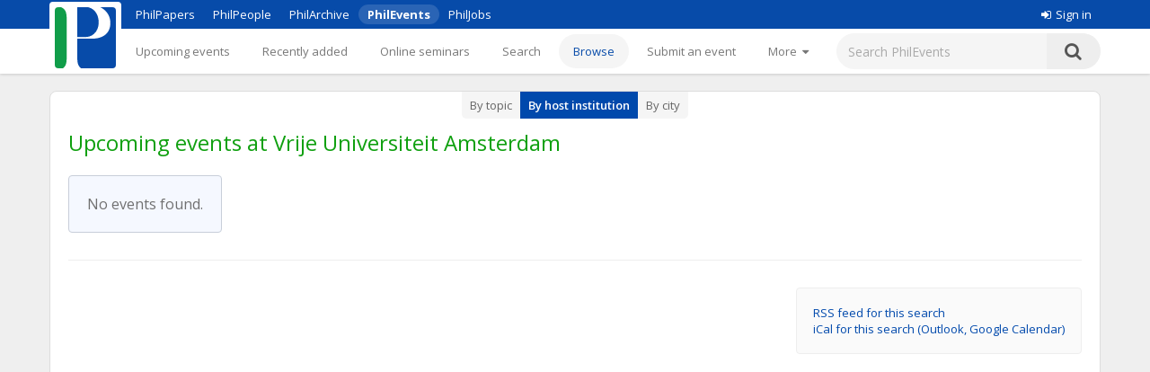

--- FILE ---
content_type: text/html;charset=utf-8
request_url: https://philevents.org/search/host/13478
body_size: 7617
content:
<!DOCTYPE html>



<html>
  <head>
        <title>Upcoming events at Vrije Universiteit Amsterdam - PhilEvents</title>
        <link rel="stylesheet" type="text/css" href="/data/sites/3/style54723180000cbd395744851bd3648567.css"/>
		<meta http-equiv="X-UA-Compatible" content="IE=edge"/>
        <meta name="google-site-verification" content="gb0k4v3heNRw84KeauXl-vck9kkCmgE-pRq4AQuEeSs"/>
        <meta name="viewport" content="width=device-width, initial-scale=1, maximum-scale=1">

        <link rel="stylesheet" href="https://cdnjs.cloudflare.com/ajax/libs/font-awesome/4.6.3/css/font-awesome.css" />
        <link rel="stylesheet" href="/static/M8b9RN3evr5mluX4WaNEw19GbkaMrDB7vsu8zlkfE5X.css" />

        
            
        

        <link rel='shortcut icon' href='/data/sites/3/favicon20120404024918.ico' type='image/x-icon'/>
        
					<script type="text/javascript">
					  var _gaq = _gaq || [];
					  _gaq.push(['_setAccount', 'UA-26977000-1']);
					  _gaq.push(['_trackPageview']);

					  (function() {
					    var ga = document.createElement('script'); ga.type = 'text/javascript'; ga.async = true;
					    ga.src = ('https:' == document.location.protocol ? 'https://ssl' : 'http://www') + '.google-analytics.com/ga.js';
					    var s = document.getElementsByTagName('script')[0]; s.parentNode.insertBefore(ga, s);
					  })();

					</script>
					

		
        <meta name="layout" content="main"></meta>
        <link rel='stylesheet' type='text/css' href='/plugins/richui-0.8/css/autocomplete.css' /><script type='text/javascript' src='/plugins/richui-0.8/js/yui/yahoo-dom-event/yahoo-dom-event.js'></script><script type='text/javascript' src='/plugins/richui-0.8/js/yui/connection/connection-min.js'></script><script type='text/javascript' src='/plugins/richui-0.8/js/yui/datasource/datasource-min.js'></script><script type='text/javascript' src='/plugins/richui-0.8/js/yui/animation/animation-min.js'></script><script type='text/javascript' src='/plugins/richui-0.8/js/yui/autocomplete/autocomplete-min.js'></script><link rel='stylesheet' type='text/css' href='/plugins/richui-0.8/css/datechooser.css' /><link rel='stylesheet' type='text/css' href='/plugins/richui-0.8/js/yui/calendar/assets/calendar.css'></link><link rel='stylesheet' type='text/css' href='/plugins/richui-0.8/js/yui/calendar/assets/skins/sam/calendar.css' /><script type='text/javascript' src='/plugins/richui-0.8/js/datechooser/datechooser.js'></script><script type='text/javascript' src='/plugins/richui-0.8/js/yui/calendar/calendar-min.js'></script>
		
		
		
		
        <link rel='stylesheet' type='text/css' href='/plugins/richui-0.8/js/yui/treeview/assets/skins/sam/treeview.css' /><script type='text/javascript' src='/plugins/richui-0.8/js/yui/yahoo-dom-event/yahoo-dom-event.js'></script><script type='text/javascript' src='/plugins/richui-0.8/js/yui/event/event-min.js'></script><script type='text/javascript' src='/plugins/richui-0.8/js/yui/yahoo/yahoo-min.js'></script><script type='text/javascript' src='/plugins/richui-0.8/js/yui/treeview/treeview-min.js'></script><script type='text/javascript' src='/js/logger-min.js'></script><script type='text/javascript' src='/js/treeview-debug.js'></script> <script type='text/javascript' src='/js/TaskNode.js'></script>
        
        
    
        <script src="https://ajax.googleapis.com/ajax/libs/jquery/1.11.2/jquery.min.js" type="text/javascript" ></script>
<script src="https://ajax.googleapis.com/ajax/libs/jqueryui/1.11.3/jquery-ui.min.js" type="text/javascript" ></script>
<script src="/static/1tLazolhV7uzJjm3JJhQfR1ImC5PLaBmzlV4BR4U3pY.js" type="text/javascript" ></script>





        <script type="text/javascript" src="/js/iframeResizer.js"></script>
        <script type="text/javascript" src="https://widgets.philpapers.org/init.js"></script>
    </head>
    <body>
       <noscript>
	        <div id="js-check">
	            JavaScript must be enabled to properly use this site.
	        </div>
        </noscript>

        <div id="notification">
		    
	    </div>

      <!-- necessary to force body to top of document --> 
<div style="height: 1px; visibility: hidden;"></div> 

<div class="header">
	<script type='text/javascript' src="/static/r6yxjPpEnFvzBqh8SH9mTfUsHyPdqCDKseHAIfucVBW.js" defer ></script><div class='header--top'>  <div class='header--container'>    <nav>      <ul class='header--site-links'>        <li><a href='https://philpapers.org'>PhilPapers</a></li>        <li><a href='https://philpeople.org'>PhilPeople</a></li>        <li><a href='https://philarchive.org'>PhilArchive</a></li>        <li class='active'><a aria-current='true' href='https://philevents.org'>PhilEvents</a></li>        <li><a href='https://philjobs.org'>PhilJobs</a></li>      </ul>    </nav>    <div class='header--user-links--desktop'>    <ul class='header--user-links'><li><li><a href='https://auth.philpapers.org/login?service=https://philevents.org/j_spring_cas_security_check'><span class='header--user-links--icon fa fa-sign-in'></span>Sign in</a></li>    </ul>    </div>  </div></div><div class='header--bottom'>  <div class='header--container'>    <div class='header--logo'>      <a href='/'><img src='/static/9p6sVNQkFRrgHdQjHRrinfLmmcRzFXvwJmM98Uyc05q.svg' /></a>    </div>    <nav class='header--primary-nav'>      <ul class='header--primary-nav--wide'><li  /><a href="/event" class="">Upcoming events</a></li><li  /><a href="/search/recent" class="">Recently added</a></li><li  /><a href="/onlineSeminarSeries/active" class="">Online seminars</a></li><li  /><a href="/search/index" class="">Search</a></li><li aria-current="page" /><a href="/search/topic" class="header--primary-nav--active">Browse</a></li><li  /><a href="/event/create" class="">Submit an event</a></li><li  /><a href="/event/registered" class="">My events</a></li><li  /><a href="/widget/create" class="">Widgets</a></li><li  /><a href="/help/about" class="">Help</a></li>        <li>          <a href='javascript:void(0);' id='header--more-btn' aria-label='More'>            <div class='header--more-btn-desktop'>More&nbsp;&nbsp;<span class='fa fa-caret-down'></span></div>            <div class='header--more-btn-mobile' aria-hidden='true'><span class='fa fa-bars'></span></div>          </a>        </li>      </ul>      <ul id='header--primary-nav--collapse' class='header--primary-nav--collapse'>    <div class='header--user-links--mobile'>    <ul class='header--user-links'><li><li><a href='https://auth.philpapers.org/login?service=https://philevents.org/j_spring_cas_security_check'><span class='header--user-links--icon fa fa-sign-in'></span>Sign in</a></li>    </ul>    </div><li  /><a href="/" class="">Upcoming events</a></li><li  /><a href="/search/recent" class="">Recently added</a></li><li  /><a href="/onlineSeminarSeries/active" class="">Online seminars</a></li><li  /><a href="/search/index" class="">Search</a></li><li aria-current="page" /><a href="/search/topic" class="header--primary-nav--active">Browse</a></li><li  /><a href="/event/create" class="">Submit an event</a></li><li  /><a href="/event/registered" class="">My events</a></li><li  /><a href="/widget/create" class="">Widgets</a></li><li  /><a href="/help/about" class="">Help</a></li>    <div class='header--site-links--mobile'>      <ul>        <li><a href='https://philpapers.org'>PhilPapers</a></li>        <li><a href='https://philpeople.org'>PhilPeople</a></li>        <li><a href='https://philarchive.org'>PhilArchive</a></li>        <li><a href='https://philjobs.org'>PhilJobs</a></li>      </ul>    </div>      </ul>    </nav>      <form aria-label='search' class='header--search' method='get' action='/search/index'>        <input type='text' name='keywords' class='hintBox' hint='Search PhilEvents' value='' />        <input type='hidden' name='search' value='true' />        <button type='submit' class='header--search-icon'><span class='fa fa-search'></span></button>      </form>  </div></div>
</div>

<div id="container" class="nonindex">
	<div id="content">
		<div id='submenu'><ul class='sub_navigation'><li class='sub_navigation_first'><a href="/search/topic">By topic</a></li><li class=' sub_navigation_active'><a href="/search/host">By host institution</a></li><li class='sub_navigation_last'><a href="/search/city">By city</a></li></ul></div>
		
          

        
	        <script>
	            $(document).ready(function() { toggleForm(0) });

                function eventAudienceTypeChanged(element) {
                    var eventAudienceType = $(element).val();
                    if (eventAudienceType) {
                        window.location = window.location.pathname + "?eventAudienceType=" + escape(eventAudienceType);
                    } else {
                        window.location = window.location.pathname;
                    }
                }
	        </script>
        
       	
       	    <h1 style="margin-bottom: 20px;">Upcoming events at Vrije Universiteit Amsterdam</h1>
       	
           
           <form action="/search/index/searchForm" method="get" name="searchForm" class="responsive-form" id="searchForm" >   
               <div id='form'>
               	    <link rel='stylesheet' type='text/css' href='/plugins/richui-0.8/css/autocomplete.css' /><script type='text/javascript' src='/plugins/richui-0.8/js/yui/yahoo-dom-event/yahoo-dom-event.js'></script><script type='text/javascript' src='/plugins/richui-0.8/js/yui/connection/connection-min.js'></script><script type='text/javascript' src='/plugins/richui-0.8/js/yui/datasource/datasource-min.js'></script><script type='text/javascript' src='/plugins/richui-0.8/js/yui/animation/animation-min.js'></script><script type='text/javascript' src='/plugins/richui-0.8/js/yui/autocomplete/autocomplete-min.js'></script><link rel='stylesheet' type='text/css' href='/plugins/richui-0.8/css/datechooser.css' /><link rel='stylesheet' type='text/css' href='/plugins/richui-0.8/js/yui/calendar/assets/calendar.css'></link><link rel='stylesheet' type='text/css' href='/plugins/richui-0.8/js/yui/calendar/assets/skins/sam/calendar.css' /><script type='text/javascript' src='/plugins/richui-0.8/js/datechooser/datechooser.js'></script><script type='text/javascript' src='/plugins/richui-0.8/js/yui/calendar/calendar-min.js'></script>





<script>

$(document).ready(function() {
    $('#moreOptions').val('false');
	$.each(tag , function(key, value) {
			if($(key).val() != value && ($(key).attr('hint') && ($(key).attr('hint') != $(key).val()))) {
				$('#moreOptions').val('true');
			}
		});
	updateSearchOptions();
	updateDatePickers(0);
	updateHostSelection();
	$('#searchForm').submit(clear);
});

</script>
  
                        <div class="responsive-form--field">
      <label for="keywords">Filter by keywords</label>
        <input type="text" name="keywords" style="width: 250px" value="" id="keywords" />
				 </div>
				 
				 <hr/>
        
                        <div class="responsive-form--field">
      <label for="topics">Topic area</label>
          <div id='topics'></div>
<script type='text/javascript'>    var tree = new YAHOO.widget.TreeView("topics");
    var root = tree.getRoot();
    function createNode(text, id, pnode, checked){
            var n = new YAHOO.widget.TaskNode(text, pnode, false, checked);
            n.additionalId = id;
            return n;
    }

        t8a0cab4a4ef5837c8ec0d32d33763b75 = createNode("History of Western Philosophy", "626", root, false);
       createNode("17th/18th Century Philosophy", "629", t8a0cab4a4ef5837c8ec0d32d33763b75, false);
       createNode("19th Century Philosophy", "630", t8a0cab4a4ef5837c8ec0d32d33763b75, false);
       createNode("20th Century Philosophy", "627", t8a0cab4a4ef5837c8ec0d32d33763b75, false);
       createNode("Ancient Greek and Roman Philosophy", "586", t8a0cab4a4ef5837c8ec0d32d33763b75, false);
       createNode("Medieval and Renaissance Philosophy", "583", t8a0cab4a4ef5837c8ec0d32d33763b75, false);
       createNode("History of Western Philosophy, Miscellaneous", "628", t8a0cab4a4ef5837c8ec0d32d33763b75, false);
        tb0e95076bdb18372cec608ed59f22aa4 = createNode("Metaphysics and Epistemology", "573", root, false);
       createNode("Epistemology", "576", tb0e95076bdb18372cec608ed59f22aa4, false);
       createNode("Metaphilosophy", "638", tb0e95076bdb18372cec608ed59f22aa4, false);
       createNode("Metaphysics", "577", tb0e95076bdb18372cec608ed59f22aa4, false);
       createNode("Philosophy of Action", "572", tb0e95076bdb18372cec608ed59f22aa4, false);
       createNode("Philosophy of Language", "574", tb0e95076bdb18372cec608ed59f22aa4, false);
       createNode("Philosophy of Mind", "578", tb0e95076bdb18372cec608ed59f22aa4, false);
       createNode("Philosophy of Religion", "575", tb0e95076bdb18372cec608ed59f22aa4, false);
       createNode("M&E, Miscellaneous", "639", tb0e95076bdb18372cec608ed59f22aa4, false);
        t146bf42c091486d3dfbbc74827fa8ef2 = createNode("Philosophical Traditions", "622", root, false);
       createNode("African/Africana Philosophy", "584", t146bf42c091486d3dfbbc74827fa8ef2, false);
       createNode("Asian Philosophy", "581", t146bf42c091486d3dfbbc74827fa8ef2, false);
       createNode("Continental Philosophy", "590", t146bf42c091486d3dfbbc74827fa8ef2, false);
       createNode("European Philosophy", "624", t146bf42c091486d3dfbbc74827fa8ef2, false);
       createNode("Philosophy of the Americas", "623", t146bf42c091486d3dfbbc74827fa8ef2, false);
       createNode("Philosophical Traditions, Miscellaneous", "625", t146bf42c091486d3dfbbc74827fa8ef2, false);
        td2f5802ae643de01d1d9f8bb24ee07b3 = createNode("Science, Logic, and Mathematics", "631", root, false);
       createNode("General Philosophy of Science", "637", td2f5802ae643de01d1d9f8bb24ee07b3, false);
       createNode("Logic and Philosophy of Logic", "634", td2f5802ae643de01d1d9f8bb24ee07b3, false);
       createNode("Philosophy of Biology", "596", td2f5802ae643de01d1d9f8bb24ee07b3, false);
       createNode("Philosophy of Cognitive Science", "599", td2f5802ae643de01d1d9f8bb24ee07b3, false);
       createNode("Philosophy of Computing and Information", "635", td2f5802ae643de01d1d9f8bb24ee07b3, false);
       createNode("Philosophy of Mathematics", "591", td2f5802ae643de01d1d9f8bb24ee07b3, false);
       createNode("Philosophy of Physical Science", "633", td2f5802ae643de01d1d9f8bb24ee07b3, false);
       createNode("Philosophy of Probability", "636", td2f5802ae643de01d1d9f8bb24ee07b3, false);
       createNode("Philosophy of Social Science", "595", td2f5802ae643de01d1d9f8bb24ee07b3, false);
       createNode("Philosophy of Science, Miscellaneous", "632", td2f5802ae643de01d1d9f8bb24ee07b3, false);
        t1b3f6154e1dbfe661746441d1ee6b261 = createNode("Value Theory", "601", root, false);
       createNode("Aesthetics", "604", t1b3f6154e1dbfe661746441d1ee6b261, false);
       createNode("Applied Ethics", "608", t1b3f6154e1dbfe661746441d1ee6b261, false);
       createNode("Meta-Ethics", "606", t1b3f6154e1dbfe661746441d1ee6b261, false);
       createNode("Normative Ethics", "602", t1b3f6154e1dbfe661746441d1ee6b261, false);
       createNode("Philosophy of Gender, Race, and Sexuality", "640", t1b3f6154e1dbfe661746441d1ee6b261, false);
       createNode("Philosophy of Law", "600", t1b3f6154e1dbfe661746441d1ee6b261, false);
       createNode("Social and Political Philosophy", "613", t1b3f6154e1dbfe661746441d1ee6b261, false);
       createNode("Value Theory, Miscellaneous", "641", t1b3f6154e1dbfe661746441d1ee6b261, false);
        tree.draw();
</script><input type='hidden' id='topicsIds' name='topicsIds' value=''/><script>
		            $(document).ready(
		                function() {
		                    var tree = YAHOO.widget.TreeView.getTree('topics');
		                    var rootId = parseInt(tree.getRoot().getElId().replace('ygtv', '')) + 1;
		                    var root = YAHOO.widget.TreeView.getNode('topics', rootId);
		                    
		                    for(var i = (rootId); i < (rootId + tree.getNodeCount()); i++) {
		                    	var node = YAHOO.widget.TreeView.getNode('topics', '' + i);
		                    	if(node.checkState == 1) {
		                    		node.expand();
		                    	}
		                    }
		                    var form = $('#topicsIds').parents('form:first');
		                	$(form).submit(
		                        function() {
		                            collectCheckedNodes('topics','topicsIds');
		                            var ids = $('#topicsIds').val().split(',');
		                            for(var i in ids) {
                                  var inputName = 'topics[' + i + '].id'
		                            	if(ids[i] && !document.querySelector('input[name=\'' + inputName + '\']')) {
			                            	$('<input>').attr({
			                            	    type: 'hidden', name: inputName, value: ids[i]
			                            	}).appendTo(form);
			                            }
		                            }
		                        }
		                    )
		                }
		            )
		        </script>
          <div class="hint">(Leave blank to search all topic areas)</div>
				 </div>

				 <hr/>

                        <div class="responsive-form--field">
      <label for="span">Time</label>
          <select name="span" onchange="updateDatePickers(&#39;fast&#39;)" id="span" >
<option value="FUTURE" selected="selected" >Future &amp; Ongoing</option>
<option value="PAST" >Past</option>
<option value="CUSTOM" >Custom Range</option>
</select>
          <div id="datePickers" style="margin: 5px 0px;">
		     From
		     <input class='' style='width:90px;' type='text' name='earliestDateId' id='earliestDateId' value='31.01.2026' />
<div id='c7e43771856056acc41defe5a4ebe334c' class='datechooser yui-skin-sam'></div>
<script type='text/javascript'>	var dateChooser = new DateChooser();
	dateChooser.setDisplayContainer("c7e43771856056acc41defe5a4ebe334c");
	dateChooser.setInputId("earliestDateId");
	dateChooser.setStructId("earliestDate");
	dateChooser.setFormat("dd.MM.yyyy");
	dateChooser.setLocale("en");
	dateChooser.init();
</script>
<input type='hidden' name='earliestDate' id='earliestDate' value='date.struct' />
<input type='hidden' name='earliestDate_day' id='earliestDate_day' value='31' />
<input type='hidden' name='earliestDate_month' id='earliestDate_month' value='1' />
<input type='hidden' name='earliestDate_year' id='earliestDate_year' value='2026' /><span class='hint'>DD.MM.YYYY - Example: 31.12.2012</span><script type='text/javascript'>  $('#earliestDateId').keyup(function() { $('#earliestDateId').val();  });  </script> 
		     to
		     <input class='' style='width:90px;' type='text' name='latestDateId' id='latestDateId' value='31.01.2026' />
<div id='cd62c18971bfcbfcf6ce3a4869ba16bf8' class='datechooser yui-skin-sam'></div>
<script type='text/javascript'>	var dateChooser = new DateChooser();
	dateChooser.setDisplayContainer("cd62c18971bfcbfcf6ce3a4869ba16bf8");
	dateChooser.setInputId("latestDateId");
	dateChooser.setStructId("latestDate");
	dateChooser.setFormat("dd.MM.yyyy");
	dateChooser.setLocale("en");
	dateChooser.init();
</script>
<input type='hidden' name='latestDate' id='latestDate' value='date.struct' />
<input type='hidden' name='latestDate_day' id='latestDate_day' value='31' />
<input type='hidden' name='latestDate_month' id='latestDate_month' value='1' />
<input type='hidden' name='latestDate_year' id='latestDate_year' value='2026' /><span class='hint'>DD.MM.YYYY - Example: 31.12.2012</span><script type='text/javascript'>  $('#latestDateId').keyup(function() { $('#latestDateId').val();  });  </script>  
           </div>
				 </div>

				 <hr/>

                        <div class="responsive-form--field">
      <label for="onlineAvailability">Recordings</label>
          <input type="hidden" name="_onlineAvailability" /><input type="checkbox" name="onlineAvailability" class="inline-label" id="onlineAvailability"  />
          <label class="inline-label" for="onlineAvailability">Only events with recordings</label>
				 </div>

				 <hr/>

                        <div class="responsive-form--field">
      <label for="searchType">Type of Event</label>
          <select name="searchType" id="searchType" >
<option value="">Any</option>
<option value="CONFERENCE" >Conference</option>
<option value="TALK" >Talk</option>
<option value="CFP" >Call for papers</option>
<option value="MISC" >Other</option>
</select>
          <div style="margin: 5px 0px;">
            <input type="hidden" name="_onlyLeafEvents" /><input type="checkbox" name="onlyLeafEvents" class="inline-label" id="onlyLeafEvents"  />
            <label for="onlyLeafEvents" class="inline-label" >Do not show conference talks</label>            
          </div>
				 </div>

				 <hr/>

				 <div class="responsive-form--field">
					 <label>Location</label>
					 <div class='responsive-form--field--city'>
						 <div>
							 Within
							 <input type="text" name="radius" value="50.0" style="width: 60px;" onchange="updateRadius()" id="radius" />
							 miles of
						 </div>
						 <div>
							 <input id='city_id' 		type='hidden' value='' name='city.id' > <input id='city_hidden' 	type='hidden' value='null' > <div>
  <input class='null hintBox' style='width:300px' type='text' id='city' name='autonamecity' value='' title='' hint='Start typing the city&apos;s name' onclick='' onBlur='acOnBlur(&apos;city&apos;)' />
  <div class='searchcontainer yui-skin-sam' id='a__INDEX____AFFINDEX__d9e1fedb5a0279f7d0e6e1ef7169ff25'></div>
  <script type='text/javascript'>	var autoCompleteDataSource = new YAHOO.util.XHRDataSource("/ajax/searchCity");
	autoCompleteDataSource.responseType = YAHOO.util.XHRDataSource.TYPE_XML;
	autoCompleteDataSource.responseSchema = {
 resultNode : "result", 
 fields : [
 { key: "name" }, 
 { key: "id" }
]
};
;
	autoComplete = new YAHOO.widget.AutoComplete('city','a__INDEX____AFFINDEX__d9e1fedb5a0279f7d0e6e1ef7169ff25', autoCompleteDataSource);
	autoComplete.queryDelay = 0.3;
	autoComplete.prehighlightClassName = 'yui-ac-prehighlight';
	autoComplete.useShadow = false;
	autoComplete.minQueryLength = 2;
	autoComplete.typeAhead = false;
	autoComplete.maxResultsDisplayed = 11;
	autoComplete.doBeforeLoadData = function(sQuery, oResponse, oPayload ) { 
 city.setFooter(getAcFooterMsg(oResponse,city));  
return true; }; var city = autoComplete; 
 autoComplete.dataRequestEvent.subscribe(function( ev, aArgs ){ 
 var ac=aArgs[0]; 
 ac.getListEl().innerHTML = '<li>loading...</li>'; 
} );
 autoComplete.dataReturnEvent.subscribe(function( ev, aArgs ){ 
 var ac=aArgs[0]; 
 ac.getListEl().innerHTML = ''; 
} );;
	autoComplete.shadow = false;
	var itemSelectHandler = function(sType, args) {
		var autoCompleteInstance = args[0];
		var selectedItem = args[1];
		var data = args[2];
		var id = data[1];
		cityHandler(args ,'city')	};
	autoComplete.itemSelectEvent.subscribe(itemSelectHandler);
</script>
</div><div style='color:#555;margin:4px 4px;' id='city_hint'></div>
						 </div>
					 </div>
				 </div>

				 <hr/>

                        <div class="responsive-form--field">
      <label>Student events</label>
            
<select id="eventAudienceType" name="eventAudienceType" >
<option value="ALL" >Include all</option>
<option value="STUDENT" >Student events only</option>
<option value="OPEN_TO_ALL" >Exclude student events</option>
</select>

				 </div>
			
				 	 <hr/>

						<div class="responsive-form--field">
      <label>Online events</label>
         



<select name="onlineFilter" onchange="" >
    <option value="ALL" >All</option>
    <option value="ONLY_ONLINE"  >Online or hybrid</option>   
    <option value="EXCLUDE_ONLINE"  >In-person or hybrid</option>   
</select>

				 </div>

				 <hr style='border-color: #c8ced9; margin: 40px 0 20px 0;'/>

       <input type="hidden" name="moreOptions" value="" id="moreOptions" />
       <div class="lessOptionsRow"><label><a onclick="updateSearchOptions('more', 'medium')">Show more options</a></label></div>
	   <div class="moreOptionsRow"><label>More options (<a onclick="updateSearchOptions('less', 'medium')">hide</a>)</label></div>
	   <div class="responsive-form--field moreOptionsRow">
	     <label for="sponsor">Sponsor</label>
	       <div>
  <input class='hintBox' style='width:300px' type='text' id='sponsor' name='sponsor' value='' title='' hint='e.g. University of Somewhere' />
  <div class='searchcontainer yui-skin-sam' id='a__INDEX____AFFINDEX__c6e0d84daab8cc5bd9f65651e07553a3'></div>
  <script type='text/javascript'>	var autoCompleteDataSource = new YAHOO.util.XHRDataSource("/ajax/searchSponsor");
	autoCompleteDataSource.responseType = YAHOO.util.XHRDataSource.TYPE_XML;
	autoCompleteDataSource.responseSchema = {
 resultNode : "result", 
 fields : [
 { key: "name" }, 
 { key: "id" }
]
};
;
	autoComplete = new YAHOO.widget.AutoComplete('sponsor','a__INDEX____AFFINDEX__c6e0d84daab8cc5bd9f65651e07553a3', autoCompleteDataSource);
	autoComplete.queryDelay = 0.3;
	autoComplete.prehighlightClassName = 'yui-ac-prehighlight';
	autoComplete.useShadow = false;
	autoComplete.minQueryLength = 2;
	autoComplete.typeAhead = false;
	autoComplete.forceSelection = true;
	autoComplete.maxResultsDisplayed = 11;
	autoComplete.doBeforeLoadData = function(sQuery, oResponse, oPayload ) { 
 sponsor.setFooter(getAcFooterMsg(oResponse,sponsor));  
return true; }; var sponsor = autoComplete; 
 autoComplete.dataRequestEvent.subscribe(function( ev, aArgs ){ 
 var ac=aArgs[0]; 
 ac.getListEl().innerHTML = '<li>loading...</li>'; 
} );
 autoComplete.dataReturnEvent.subscribe(function( ev, aArgs ){ 
 var ac=aArgs[0]; 
 ac.getListEl().innerHTML = ''; 
} );;
	autoComplete.shadow = false;
	var itemSelectHandler = function(sType, args) {
		var autoCompleteInstance = args[0];
		var selectedItem = args[1];
		var data = args[2];
		var id = data[1];
		textSelectHandler(args , 'sponsor')	};
	autoComplete.itemSelectEvent.subscribe(itemSelectHandler);
</script>
</div>
</div>

 <hr class="moreOptionsRow" />

	   <div class="responsive-form--field moreOptionsRow">
	       <label for="customTag" style='display: inline'>Custom Tag</label>
	        <div id='faq-customTags' style='display: none;'>						<div class='overlay' onclick="$('#faq-customTags').hide();"></div>						<div id='faqdialog-customTags' class='dialogBox'>							<h3>What are custom tags?</h3><p>Custom tags are words that can be associated with events to classify them. 				Their use is optional. They are primarily meant to enable organisations to track and classify the events 				they submit in ways that cut across our own classification scheme.</p>							<div style='position: absolute; right: 20px; top: 10px'>								<a class='closeDialog' title='close' onclick="$('#faq-customTags').hide();">X</a>		       				</div>						</div>					</div><a class='smallFont help' onclick="$('#faq-customTags').css('display', 'inline'); $('#faq-customTags').bgiframe();"><img src='/static/glPgmxF5kpbPoM23W6BVULPVIfTM2OsbkgKLF3brmWK.png' alt='help' title='Help' style='vertical-align: text-bottom;' /></a>
					
					<div style='margin-bottom: 10px;'></div>
	    
	      <div>
  <input class='hintBox' style='width:300px' type='text' id='customTag' name='customTag' value='' title='' />
  <div class='searchcontainer yui-skin-sam' id='a__INDEX____AFFINDEX__8ab578df0f5a79d9c1f96023d7a6dfd2'></div>
  <script type='text/javascript'>	var autoCompleteDataSource = new YAHOO.util.XHRDataSource("/ajax/searchCustomTag");
	autoCompleteDataSource.responseType = YAHOO.util.XHRDataSource.TYPE_XML;
	autoCompleteDataSource.responseSchema = {
 resultNode : "result", 
 fields : [
 { key: "name" }, 
 { key: "id" }
]
};
;
	autoComplete = new YAHOO.widget.AutoComplete('customTag','a__INDEX____AFFINDEX__8ab578df0f5a79d9c1f96023d7a6dfd2', autoCompleteDataSource);
	autoComplete.queryDelay = 0.3;
	autoComplete.prehighlightClassName = 'yui-ac-prehighlight';
	autoComplete.useShadow = false;
	autoComplete.minQueryLength = 2;
	autoComplete.typeAhead = false;
	autoComplete.forceSelection = false;
	autoComplete.maxResultsDisplayed = 11;
	autoComplete.doBeforeLoadData = function(sQuery, oResponse, oPayload ) { 
 customTag.setFooter(getAcFooterMsg(oResponse,customTag));  
return true; }; var customTag = autoComplete; 
 autoComplete.dataRequestEvent.subscribe(function( ev, aArgs ){ 
 var ac=aArgs[0]; 
 ac.getListEl().innerHTML = '<li>loading...</li>'; 
} );
 autoComplete.dataReturnEvent.subscribe(function( ev, aArgs ){ 
 var ac=aArgs[0]; 
 ac.getListEl().innerHTML = ''; 
} );;
	autoComplete.shadow = false;
	var itemSelectHandler = function(sType, args) {
		var autoCompleteInstance = args[0];
		var selectedItem = args[1];
		var data = args[2];
		var id = data[1];
		textSelectHandler(args , 'customTag')	};
	autoComplete.itemSelectEvent.subscribe(itemSelectHandler);
</script>
</div>
	   </div>

		   <hr class="moreOptionsRow" />

	    <div class="responsive-form--field moreOptionsRow">
	       <label>Speaker</label>
	
	       <div><input id='speaker_id' 		type='hidden' value='' name='speaker.id' > <input id='speaker_hidden' 	type='hidden' value='' > <div>
  <input class=' hintBox' style='width:300px' type='text' id='speaker' name='autonamespeaker' value='' title='' hint='Start typing the person&apos;s name to find him or her' onBlur='acOnBlur(&apos;speaker&apos;)' />
  <div class='searchcontainer yui-skin-sam' id='a__INDEX____AFFINDEX__0a5ab0eaab2fb030af80903c49a090e3'></div>
  <script type='text/javascript'>	var autoCompleteDataSource = new YAHOO.util.XHRDataSource("/ajax/searchPersonReferences");
	autoCompleteDataSource.responseType = YAHOO.util.XHRDataSource.TYPE_XML;
	autoCompleteDataSource.responseSchema = {
 resultNode : "result", 
 fields : [
 { key: "name" }, 
 { key: "id" }
]
};
;
	autoComplete = new YAHOO.widget.AutoComplete('speaker','a__INDEX____AFFINDEX__0a5ab0eaab2fb030af80903c49a090e3', autoCompleteDataSource);
	autoComplete.queryDelay = 0.3;
	autoComplete.prehighlightClassName = 'yui-ac-prehighlight';
	autoComplete.useShadow = false;
	autoComplete.minQueryLength = 2;
	autoComplete.typeAhead = false;
	autoComplete.forceSelection = false;
	autoComplete.maxResultsDisplayed = 11;
	autoComplete.doBeforeLoadData = function(sQuery, oResponse, oPayload ) { 
 speaker.setFooter(getAcFooterMsg(oResponse,speaker));  
return true; }; var speaker = autoComplete; 
 autoComplete.dataRequestEvent.subscribe(function( ev, aArgs ){ 
 var ac=aArgs[0]; 
 ac.getListEl().innerHTML = '<li>loading...</li>'; 
} );
 autoComplete.dataReturnEvent.subscribe(function( ev, aArgs ){ 
 var ac=aArgs[0]; 
 ac.getListEl().innerHTML = ''; 
} );;
	autoComplete.shadow = false;
	var itemSelectHandler = function(sType, args) {
		var autoCompleteInstance = args[0];
		var selectedItem = args[1];
		var data = args[2];
		var id = data[1];
		personHandler(args ,'speaker')	};
	autoComplete.itemSelectEvent.subscribe(itemSelectHandler);
</script>
</div><div style='color:#555;margin:4px 4px;' id='speaker_hint'></div></div>
	    
	   </div>

		  <hr class="moreOptionsRow" />

	   <div class="responsive-form--field moreOptionsRow">
	       <label>Host</label>

             <select id="hostSelector" onchange="updateHostSelection()">
                 <option value="1">Search by Institution</option>
                 <option value="2" >Search by Institution & Department</option>
             </select>
             <div style="margin: 5px 0px;">
                <div>
  <input class='hintBox' style='width:300px' type='text' id='hostname' name='hostName' value='Vrije Universiteit Amsterdam' title='' hint='e.g. University of Somewhere' />
  <div class='searchcontainer yui-skin-sam' id='a__INDEX____AFFINDEX__65e036946d5ee769c7fb227cee74b411'></div>
  <script type='text/javascript'>	var autoCompleteDataSource = new YAHOO.util.XHRDataSource("/ajax/searchInstitution");
	autoCompleteDataSource.responseType = YAHOO.util.XHRDataSource.TYPE_XML;
	autoCompleteDataSource.responseSchema = {
 resultNode : "result", 
 fields : [
 { key: "name" }, 
 { key: "id" }
]
};
;
	autoComplete = new YAHOO.widget.AutoComplete('hostname','a__INDEX____AFFINDEX__65e036946d5ee769c7fb227cee74b411', autoCompleteDataSource);
	autoComplete.queryDelay = 0.3;
	autoComplete.prehighlightClassName = 'yui-ac-prehighlight';
	autoComplete.useShadow = false;
	autoComplete.minQueryLength = 2;
	autoComplete.typeAhead = false;
	autoComplete.forceSelection = true;
	autoComplete.maxResultsDisplayed = 11;
	autoComplete.doBeforeLoadData = function(sQuery, oResponse, oPayload ) { 
 hostname.setFooter(getAcFooterMsg(oResponse,hostname));  
return true; }; var hostname = autoComplete; 
 autoComplete.dataRequestEvent.subscribe(function( ev, aArgs ){ 
 var ac=aArgs[0]; 
 ac.getListEl().innerHTML = '<li>loading...</li>'; 
} );
 autoComplete.dataReturnEvent.subscribe(function( ev, aArgs ){ 
 var ac=aArgs[0]; 
 ac.getListEl().innerHTML = ''; 
} );;
	autoComplete.shadow = false;
	var itemSelectHandler = function(sType, args) {
		var autoCompleteInstance = args[0];
		var selectedItem = args[1];
		var data = args[2];
		var id = data[1];
		acSelectHandler(args ,'hostname')	};
	autoComplete.itemSelectEvent.subscribe(itemSelectHandler);
</script>
</div>
                <div class="hint">Institution</div>
             </div>
             <div id="hostUnitContainer" style="margin: 5px 0px;">
                <div>
  <input class='hintBox' style='width:300px' type='text' id='hostunit' name='hostUnit' value='' title='' hint='e.g. Department of Philosophy' />
  <div class='searchcontainer yui-skin-sam' id='a__INDEX____AFFINDEX__2acab1c07ee9a2f8210425cf50d25403'></div>
  <script type='text/javascript'>	var autoCompleteDataSource = new YAHOO.util.XHRDataSource("/ajax/searchUnit");
	autoCompleteDataSource.responseType = YAHOO.util.XHRDataSource.TYPE_XML;
	autoCompleteDataSource.responseSchema = {
 resultNode : "result", 
 fields : [
 { key: "name" }, 
 { key: "id" }
]
};
;
	autoComplete = new YAHOO.widget.AutoComplete('hostunit','a__INDEX____AFFINDEX__2acab1c07ee9a2f8210425cf50d25403', autoCompleteDataSource);
	autoComplete.queryDelay = 0.3;
	autoComplete.prehighlightClassName = 'yui-ac-prehighlight';
	autoComplete.useShadow = false;
	autoComplete.minQueryLength = 2;
	autoComplete.typeAhead = false;
	autoComplete.forceSelection = true;
	autoComplete.maxResultsDisplayed = 11;
	autoComplete.doBeforeLoadData = function(sQuery, oResponse, oPayload ) { 
 hostunit.setFooter(getAcFooterMsg(oResponse,hostunit));  
return true; }; var hostunit = autoComplete; 
 autoComplete.dataRequestEvent.subscribe(function( ev, aArgs ){ 
 var ac=aArgs[0]; 
 ac.getListEl().innerHTML = '<li>loading...</li>'; 
} );
 autoComplete.dataReturnEvent.subscribe(function( ev, aArgs ){ 
 var ac=aArgs[0]; 
 ac.getListEl().innerHTML = ''; 
} );;
	autoComplete.shadow = false;
	var itemSelectHandler = function(sType, args) {
		var autoCompleteInstance = args[0];
		var selectedItem = args[1];
		var data = args[2];
		var id = data[1];
		acSelectHandler(args ,'hostunit')	};
	autoComplete.itemSelectEvent.subscribe(itemSelectHandler);
</script>
</div>
                <div class="hint">Department</div>
             </div>
  
      </div>

			 <hr class="moreOptionsRow" />


	   <div class="responsive-form--field moreOptionsRow">
	      <label for="series">Series</label>
	   <div>
  <input class='hintBox' style='width:300px' type='text' id='series' name='series' value='' title='' hint='e.g. The John Locke Lecture, Thursday Seminar' />
  <div class='searchcontainer yui-skin-sam' id='a__INDEX____AFFINDEX__6280c28444745e691660ce1fff78ba7d'></div>
  <script type='text/javascript'>	var autoCompleteDataSource = new YAHOO.util.XHRDataSource("/ajax/searchSeries");
	autoCompleteDataSource.responseType = YAHOO.util.XHRDataSource.TYPE_XML;
	autoCompleteDataSource.responseSchema = {
 resultNode : "result", 
 fields : [
 { key: "name" }, 
 { key: "id" }
]
};
;
	autoComplete = new YAHOO.widget.AutoComplete('series','a__INDEX____AFFINDEX__6280c28444745e691660ce1fff78ba7d', autoCompleteDataSource);
	autoComplete.queryDelay = 0.3;
	autoComplete.prehighlightClassName = 'yui-ac-prehighlight';
	autoComplete.useShadow = false;
	autoComplete.minQueryLength = 2;
	autoComplete.typeAhead = false;
	autoComplete.forceSelection = true;
	autoComplete.maxResultsDisplayed = 11;
	autoComplete.doBeforeLoadData = function(sQuery, oResponse, oPayload ) { 
 series.setFooter(getAcFooterMsg(oResponse,series));  
return true; }; var series = autoComplete; 
 autoComplete.dataRequestEvent.subscribe(function( ev, aArgs ){ 
 var ac=aArgs[0]; 
 ac.getListEl().innerHTML = '<li>loading...</li>'; 
} );
 autoComplete.dataReturnEvent.subscribe(function( ev, aArgs ){ 
 var ac=aArgs[0]; 
 ac.getListEl().innerHTML = ''; 
} );;
	autoComplete.shadow = false;
	var itemSelectHandler = function(sType, args) {
		var autoCompleteInstance = args[0];
		var selectedItem = args[1];
		var data = args[2];
		var id = data[1];
		acSelectHandler(args ,'series')	};
	autoComplete.itemSelectEvent.subscribe(itemSelectHandler);
</script>
</div>
	   </div>

		 <hr class="moreOptionsRow" style='border-color: #c8ced9; '/>
</table>


                  
                               <input type="hidden" name="search" value="true" id="search" />
                               <input type="hidden" name="hits" value="0" id="hits" />
                               <input type="hidden" name="widget" value="" id="widget" />
                               
                               <input type="submit" class="create" name="Search" style="margin: 15px 0;" value="Search" id="Search" /> 
                 
               </div>
            
              
                            <span class="hint" style="font-size: inherit; padding: 0">
                                No events found.
                                
                            </span>
                            
              
        </form>
        
        <hr style='margin: 30px 0; border: none; border-bottom: 1px solid #eee;'/>
            <div>
            <div id="linkBox">
                
                

<div>

  <a href="/search/host/13478?format=rss">RSS feed for this search</a><br />
	<a href="/search/host/13478?format=calendar">iCal for this search (Outlook, Google Calendar)</a><br />

	
</div>

            </div>
                <div class='pagination'></div><input id='numberOfMatchedEvents' type='hidden' value='0' /><div class='events'></div><div class='pagination'></div>
            </div>
        
    
      
		<div class="clear"></div>
	</div>
</div>

<div class="footer">
	&copy; 2026 The PhilPapers Foundation<br/><a href="/help/terms">Terms and conditions of use</a><br/><a href="/help/privacy">Privacy</a>
  <p style="font-size:10px;color:#b1b1b1">Page generated on philevents-web-6d7c5d764d-gkjgp</p>


</div>

      <script type="text/javascript">
            $(document).ready(
                function() {
                    notify();
                    notifyErrors();
                }
            );
        </script>

  </body> 
</html>


--- FILE ---
content_type: application/javascript
request_url: https://philevents.org/plugins/richui-0.8/js/datechooser/datechooser.js
body_size: 2095
content:
/*
 * This code is based on the following blog entry http://blog.davglass.com/files/yui/cal2/
 * with some modifications.
 *
 *
 *
 */
function DateChooser() {
	var cal;
	var over_cal = false;
	var displayContainer;
	var inputId;
	var structId;
	var format;
	var locale;
	var firstDayOfWeek;
	var focusCallback = null;
	var blurCallback = null;
	var changeCallback = null;
	var navigator = false;

	this.setDisplayContainer = function(container){
    	displayContainer = container;
    }

	this.setInputId = function(id){
    	inputId = id;
    }

    this.setStructId = function(id){
    	structId = id;
    }

	this.setFormat = function(dateFormat){
		format = dateFormat;
	}

	this.setLocale = function(dateLocale){
		locale = dateLocale;
	}

	this.setFirstDayOfWeek = function(day){
		firstDayOfWeek = day;
	}
	
	this.setFocusCallback = function(callback) {
		  focusCallback = callback;
	}

	this.setBlurCallback = function(callback) {
		  blurCallback = callback;
	}
		
	this.setChangeCallback = function(callback) {
		  changeCallback = callback;
	}
	
	this.setNavigator = function(nav){
		navigator = nav;
	}

	this.init = function() {
        cal = new YAHOO.widget.Calendar("cal" + inputId, displayContainer,{ LOCALE_WEEKDAYS:"short", MULTI_SELECT: false, navigator: navigator} );
		
		if(format == "dd.MM.yyyy"){
            //Correct formats for Germany: dd.MM.yyyy, dd.MM, MM.yyyy
			cal.cfg.setProperty("DATE_FIELD_DELIMITER", ".");
			cal.cfg.setProperty("MDY_DAY_POSITION", 1);
			cal.cfg.setProperty("MDY_MONTH_POSITION", 2);
			cal.cfg.setProperty("MDY_YEAR_POSITION", 3);
			cal.cfg.setProperty("MD_DAY_POSITION", 1);
			cal.cfg.setProperty("MD_MONTH_POSITION", 2);
		}
        else if(format == "yyyy-MM-dd"){
            //Correct ISO date formats : yyyy-MM-dd, MM-dd, yyyy-MM
            cal.cfg.setProperty("DATE_FIELD_DELIMITER", "-");
            cal.cfg.setProperty("MDY_DAY_POSITION", 3);
            cal.cfg.setProperty("MDY_MONTH_POSITION", 2);
            cal.cfg.setProperty("MDY_YEAR_POSITION", 1);
            cal.cfg.setProperty("MD_DAY_POSITION", 2);
            cal.cfg.setProperty("MD_MONTH_POSITION", 1);
            cal.cfg.setProperty("MY_MONTH_POSITION", 2);
            cal.cfg.setProperty("MY_YEAR_POSITION", 1);
        }
        else if(format == "dd-MM-yyyy") {
            cal.cfg.setProperty("DATE_FIELD_DELIMITER", "-");
            cal.cfg.setProperty("MDY_DAY_POSITION", 1);
            cal.cfg.setProperty("MDY_MONTH_POSITION", 2);
            cal.cfg.setProperty("MDY_YEAR_POSITION", 3);
            cal.cfg.setProperty("MD_DAY_POSITION", 1);
            cal.cfg.setProperty("MD_MONTH_POSITION", 2);
        }
        else if(format == "dd/MM/yyyy") {
            cal.cfg.setProperty("DATE_FIELD_DELIMITER", "/");
            cal.cfg.setProperty("MDY_DAY_POSITION", 1);
            cal.cfg.setProperty("MDY_MONTH_POSITION", 2);
            cal.cfg.setProperty("MDY_YEAR_POSITION", 3);
            cal.cfg.setProperty("MD_DAY_POSITION", 1);
            cal.cfg.setProperty("MD_MONTH_POSITION", 2);
        }
        
        if(locale == "de"){
			//Date labels for German locale
			cal.cfg.setProperty("MONTHS_SHORT",   ["Jan", "Feb", "M\u00E4r", "Apr", "Mai", "Jun", "Jul", "Aug", "Sep", "Okt", "Nov", "Dez"]);
			cal.cfg.setProperty("MONTHS_LONG",    ["Januar", "Februar", "M\u00E4rz", "April", "Mai", "Juni", "Juli", "August", "September", "Oktober", "November", "Dezember"]);
			cal.cfg.setProperty("WEEKDAYS_1CHAR", ["S", "M", "D", "M", "D", "F", "S"]);
			cal.cfg.setProperty("WEEKDAYS_SHORT", ["So", "Mo", "Di", "Mi", "Do", "Fr", "Sa"]);
			cal.cfg.setProperty("WEEKDAYS_MEDIUM",["Son", "Mon", "Die", "Mit", "Don", "Fre", "Sam"]);
			cal.cfg.setProperty("WEEKDAYS_LONG",  ["Sonntag", "Montag", "Dienstag", "Mittwoch", "Donnerstag", "Freitag", "Samstag"]);
			cal.cfg.setProperty("START_WEEKDAY", 1);
		}
		
        if (locale == "it") {
            //Date labels for Italian locale
            cal.cfg.setProperty("MONTHS_SHORT", ["Gen", "Feb", "Mar", "Apr", "Mag", "Giu", "Lug", "Ago", "Set", "Ott", "Nov", "Dic"]);
            cal.cfg.setProperty("MONTHS_LONG", ["Gennaio", "Febbraio", "Marzo", "Aprile", "Maggio", "Giugno", "Luglio", "Agosto", "Settembre", "Ottobre", "Novembre", "Dicembre"]);
            cal.cfg.setProperty("WEEKDAYS_1CHAR", ["D", "L", "M", "M", "G", "V", "S"]);
            cal.cfg.setProperty("WEEKDAYS_SHORT", ["Do", "Lu", "Ma", "Me", "Gi", "Ve", "Sa"]);
            cal.cfg.setProperty("WEEKDAYS_MEDIUM", ["Dom", "Lun", "Mar", "Mer", "Gio", "Ven", "Sab"]);
            cal.cfg.setProperty("WEEKDAYS_LONG", ["Domenica", "Lunedi", "Martedi", "Mercoledi", "Giovedi", "Venerdi", "Sabato"]);
        }
        
        if(firstDayOfWeek != null){
            cal.cfg.setProperty("START_WEEKDAY", firstDayOfWeek);
        }

        cal.selectEvent.subscribe(getDate, cal, true);
    	cal.renderEvent.subscribe(setupListeners, cal, true);

    	YAHOO.util.Event.addListener(inputId, 'focus', focus);
    	//YAHOO.util.Event.addListener(inputId, 'focus', showCal);
    	YAHOO.util.Event.addListener(inputId, 'blur', blur);
    	//YAHOO.util.Event.addListener(inputId, 'blur', hideCal);
    	YAHOO.util.Event.addListener(inputId, 'change', change);
    	//YAHOO.util.Event.addListener(inputId, 'change', dateChange);


    	cal.render();
    	hideCal();
	}

	function setupListeners() {
    	YAHOO.util.Event.addListener(displayContainer, 'mouseover', overCal);
    	YAHOO.util.Event.addListener(displayContainer, 'mouseout', outCal);
	}
	
	function focus() {
		showCal();
		
		if(focusCallback != null){
			eval(focusCallback);	
		}
	}
		
	function blur() {
		hideCal();
		
		if(blurCallback != null) {
		    eval(blurCallback);
		}
	}

	function change() {
		dateChange();
		
		if(changeCallback != null){
		    eval(changeCallback);
		}
	}

	function getDate() {
        var calDate = this.getSelectedDates()[0];

        var day = calDate.getDate();
        var month = (calDate.getMonth() + 1);
        var year = calDate.getFullYear();

        if(day < 10){
        	day = '0' + day;
        }
        if(month < 10){
        	month = '0' + month;
        }

        if(format == "dd.MM.yyyy"){
        	calDate = day + '.' + month + '.' + year;
        }
        else if(format == "MM/dd/yyyy"){
        	calDate = month + '/' + day + '/' + year;
        } 
        else if(format == "dd-MM-yyyy"){
        	calDate = day + '-' + month + '-' + year;
        } 
        else if(format == "dd/MM/yyyy"){
        	calDate = day + '/' + month + '/' + year;
        } 
        else if(format == "yyyy-MM-dd"){
            calDate = year + '-' + month + '-' + day;
        }

        updateStruct(day, month, year);

        YAHOO.util.Dom.get(inputId).value = calDate;

        over_cal = false;
        hideCal();
        
        if(changeCallback != null) {
            eval(changeCallback);
        }
	}

	function updateStruct(day, month, year){
		YAHOO.util.Dom.get(structId + "_day").value = day;
        YAHOO.util.Dom.get(structId + "_month").value = month;
        YAHOO.util.Dom.get(structId + "_year").value = year;
	}

	function dateChange(){
		var date = YAHOO.util.Dom.get(inputId).value;
		
 		if(date) {
			var day;
	        var month;
	        var year;
	        
			if(date == "") { 
				day = ""; 
				month = ""; 
				year = "";
			}
			else {	
				if(format == "dd.MM.yyyy"){
			    	var date = date.split('.');
		
			    	if(date.length == 3){
			    		day = date[0];
				   		month = date[1];
				    	year = date[2];
			    	}
		    	}
		    	else if(format == "MM/dd/yyyy"){
		    		var date = date.split('/');
		
		    		if(date.length == 3){
					    day = date[1];
					    month = date[0];
					    year = date[2];
				    }
		    	} else if(format == "dd-MM-yyyy"){
			    	var date = date.split('-');
		
			    	if(date.length == 3){
			    		day = date[0];
				   		month = date[1];
				    	year = date[2];
			    	}
		    	} else if(format == "dd/MM/yyyy"){
			    	var date = date.split('/');
		
			    	if(date.length == 3){
			    		day = date[0];
				   		month = date[1];
				    	year = date[2];
			    	}
		    	} else if(format == "yyyy-MM-dd"){
		            var date = date.split('-');
		
		            if(date.length == 3){
		               day = date[2];
		               month = date[1];
		               year = date[0];
		            }
		        }
			}
	
	    	updateStruct(day, month, year);
	    } 
	    else {
            updateStruct("","","");
        }
	}

	function showCal() {
    	var xy = YAHOO.util.Dom.getXY(inputId);
    	var date = YAHOO.util.Dom.get(inputId).value;

    	if (date) {
    		var tmpDate = new Date();

    		if(format == "dd.MM.yyyy"){
	    		var date = date.split('.');

		    	if(date.length == 3){
		    		tmpDate = new Date(date[2], date[1]-1, date[0]);
		    	}
    		}
    		else if(format == "MM/dd/yyyy"){
    			var date = date.split('/');

		    	if(date.length == 3){
		    		tmpDate = new Date(date[2], date[0]-1, date[1]);
		    	}
    		}
            else if(format == "yyyy-MM-dd"){
                var date = date.split('-');

                if(date.length == 3){
                    tmpDate = new Date(date[0], date[1]-1, date[2]);
                }
            }    		
    		else if(format == "dd-MM-yyyy"){
    			var date = date.split('-');

		    	if(date.length == 3){
		    		tmpDate = new Date(date[2], date[1]-1, date[0]);
		    	}
    		} 
    		else if(format == "dd/MM/yyyy"){
    			var date = date.split('/');

		    	if(date.length == 3){
		    		tmpDate = new Date(date[2], date[1]-1, date[0]);
		    	}
    		}

            //if date is not valid
            if (isNaN(tmpDate.getYear())) tmpDate = null;

			cal.cfg.setProperty("PAGEDATE", tmpDate);
			cal.select(tmpDate);
	        cal.render();
    	}

	    YAHOO.util.Dom.setStyle(displayContainer, 'display', 'block');
	    xy[1] = xy[1] + 20;
	    YAHOO.util.Dom.setXY(displayContainer, xy);
	}

	function hideCal() {
	    if (!over_cal) {
	        YAHOO.util.Dom.setStyle(displayContainer, 'display', 'none');
	    }
	}

	function overCal() {
	    over_cal = true;
	}

	function outCal() {
	    over_cal = false;
	}
}